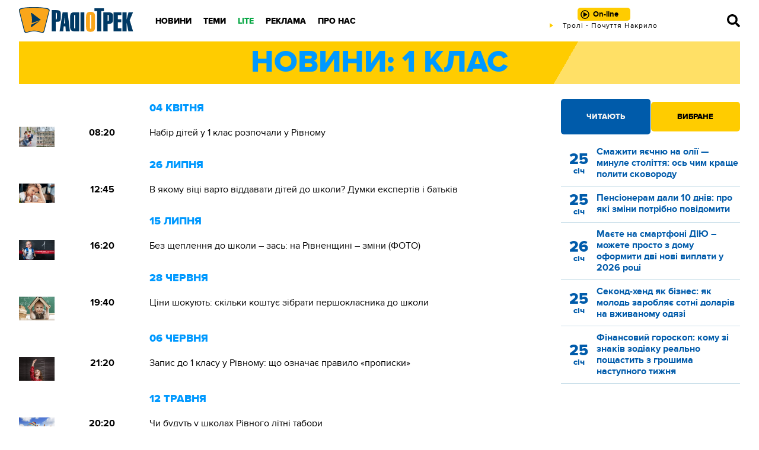

--- FILE ---
content_type: text/html; charset=UTF-8
request_url: https://radiotrek.rv.ua/tag/1-klas/
body_size: 12589
content:
<!DOCTYPE html>
<html lang="uk">
<head>
    <meta charset="UTF-8">
    <meta name="viewport" content="width=device-width, initial-scale=1.0">

    <title>1 клас — Радіо ТРЕК</title>
<meta name="description" content="Основні події категорії з позначкою 1 клас на сайті Радіо ТРЕК">
<link rel="canonical" href="https://radiotrek.rv.ua/tag/1-klas/" />
<meta name="generator" content="chaker's News Engine (chaker@ova.in.ua)" />
<meta property="fb:app_id" content="1466032180368983" />
<meta property="og:title" content="1 клас" />
<meta property="og:type" content="website" />
<meta property="og:url" content="https://radiotrek.rv.ua/tag/1-klas/" />
<meta property="og:image" content="https://radiotrek.rv.ua/tpl/images/fb-logo.jpg" />
<meta property="og:description" content="Основні події категорії з позначкою 1 клас на сайті Радіо ТРЕК" />
<meta property="og:locale" content="uk_UA" />
<meta property="og:site_name" content="Радіо ТРЕК" />

    
    <link rel="apple-touch-icon" sizes="152x152" href="/tpl/images/icons/apple-touch-icon.png">
    <link rel="icon" type="image/png" sizes="32x32" href="/tpl/images/icons/favicon-32x32.png">
    <link rel="icon" type="image/png" sizes="16x16" href="/tpl/images/icons/favicon-16x16.png">
    <link rel="manifest" href="/tpl/images/icons/site.webmanifest">
    <link rel="mask-icon" href="/tpl/images/icons/safari-pinned-tab.svg" color="#5bbad5">
    <link rel="shortcut icon" href="/tpl/images/icons/favicon.ico">
    <meta name="msapplication-TileColor" content="#da532c">
    <meta name="msapplication-config" content="/tpl/images/icons/browserconfig.xml">
    <meta name="theme-color" content="#ffffff">

    
        <script>
            document.addEventListener('DOMContentLoaded', () => {
                setTimeout(initGTM, 3500);
            });
            document.addEventListener('scroll', initGTMOnEvent);
            document.addEventListener('mousemove', initGTMOnEvent);
            document.addEventListener('touchstart', initGTMOnEvent);
            function initGTMOnEvent(event) {
                initGTM();
                event.currentTarget.removeEventListener(event.type, initGTMOnEvent); // remove the event listener that got triggered
            }
            function gtag(){dataLayer.push(arguments);}
            function initGTM() {
                if (window.gtmDidInit) {
                    return false;
                }
                window.gtmDidInit = true; // flag to ensure script does not get added to DOM more than once.
                const script = document.createElement('script');
                script.type = 'text/javascript';
                script.async = true;
                script.onload = () => {
                    gtag('js', new Date());
                    gtag('config', 'G-4Y58QW4WWR');
                }; // this part ensures PageViews is always tracked
                script.src = 'https://www.googletagmanager.com/gtag/js?id=G-4Y58QW4WWR';
                document.head.appendChild(script);
            }
        </script>

        <link rel="dns-prefetch" href="https://googleads.g.doubleclick.net" />
    

    
    
    <link rel="preload" as="font" href="/tpl/fonts/radiotrek-reg-webfont.woff2" crossorigin="anonymous" />
    <link rel="preload" as="font" href="/tpl/fonts/radiotrek-bold-webfont.woff2" crossorigin="anonymous" />
    <link rel="preload" as="font" href="/tpl/fonts/radiotrek-xbold-webfont.woff2" crossorigin="anonymous" />

    <link rel="preload" as="script" href="/tpl/js/script.min.js?v1658829480" />

            <link rel="stylesheet" href="/tpl/css/styles.min.css?v1658829480">
    </head>
<body>

<header id="header">

    <div class="wrapper">

        <a href="/" id="logo" title="Радіо ТРЕК"></a>

        <nav id="nav">

            <!-- only mobile -->
            <div class="social">
                <a href="https://radiotrek.rv.ua/rss/export.xml" title="RSS стрічка"><svg viewBox="0 0 448 512"><path d="M128.081 415.959c0 35.369-28.672 64.041-64.041 64.041S0 451.328 0 415.959s28.672-64.041 64.041-64.041 64.04 28.673 64.04 64.041zm175.66 47.25c-8.354-154.6-132.185-278.587-286.95-286.95C7.656 175.765 0 183.105 0 192.253v48.069c0 8.415 6.49 15.472 14.887 16.018 111.832 7.284 201.473 96.702 208.772 208.772.547 8.397 7.604 14.887 16.018 14.887h48.069c9.149.001 16.489-7.655 15.995-16.79zm144.249.288C439.596 229.677 251.465 40.445 16.503 32.01 7.473 31.686 0 38.981 0 48.016v48.068c0 8.625 6.835 15.645 15.453 15.999 191.179 7.839 344.627 161.316 352.465 352.465.353 8.618 7.373 15.453 15.999 15.453h48.068c9.034-.001 16.329-7.474 16.005-16.504z"/></svg></a>
                <a href="https://www.facebook.com/radiotrek" rel="noopener" title="Ми в Facebook"><svg viewBox="0 0 448 512"><path d="M400 32H48A48 48 0 0 0 0 80v352a48 48 0 0 0 48 48h137.25V327.69h-63V256h63v-54.64c0-62.15 37-96.48 93.67-96.48 27.14 0 55.52 4.84 55.52 4.84v61h-31.27c-30.81 0-40.42 19.12-40.42 38.73V256h68.78l-11 71.69h-57.78V480H400a48 48 0 0 0 48-48V80a48 48 0 0 0-48-48z"/></svg></a>
                <!-- <a href=""><svg viewBox="0 0 448 512"><path d="M224.1 141c-63.6 0-114.9 51.3-114.9 114.9s51.3 114.9 114.9 114.9S339 319.5 339 255.9 287.7 141 224.1 141zm0 189.6c-41.1 0-74.7-33.5-74.7-74.7s33.5-74.7 74.7-74.7 74.7 33.5 74.7 74.7-33.6 74.7-74.7 74.7zm146.4-194.3c0 14.9-12 26.8-26.8 26.8-14.9 0-26.8-12-26.8-26.8s12-26.8 26.8-26.8 26.8 12 26.8 26.8zm76.1 27.2c-1.7-35.9-9.9-67.7-36.2-93.9-26.2-26.2-58-34.4-93.9-36.2-37-2.1-147.9-2.1-184.9 0-35.8 1.7-67.6 9.9-93.9 36.1s-34.4 58-36.2 93.9c-2.1 37-2.1 147.9 0 184.9 1.7 35.9 9.9 67.7 36.2 93.9s58 34.4 93.9 36.2c37 2.1 147.9 2.1 184.9 0 35.9-1.7 67.7-9.9 93.9-36.2 26.2-26.2 34.4-58 36.2-93.9 2.1-37 2.1-147.8 0-184.8zM398.8 388c-7.8 19.6-22.9 34.7-42.6 42.6-29.5 11.7-99.5 9-132.1 9s-102.7 2.6-132.1-9c-19.6-7.8-34.7-22.9-42.6-42.6-11.7-29.5-9-99.5-9-132.1s-2.6-102.7 9-132.1c7.8-19.6 22.9-34.7 42.6-42.6 29.5-11.7 99.5-9 132.1-9s102.7-2.6 132.1 9c19.6 7.8 34.7 22.9 42.6 42.6 11.7 29.5 9 99.5 9 132.1s2.7 102.7-9 132.1z"/></svg></a> -->
                <a href="https://twitter.com/radiotrek" rel="noopener" title="Ми в Twitter"><svg viewBox="0 0 512 512"><path d="M459.37 151.716c.325 4.548.325 9.097.325 13.645 0 138.72-105.583 298.558-298.558 298.558-59.452 0-114.68-17.219-161.137-47.106 8.447.974 16.568 1.299 25.34 1.299 49.055 0 94.213-16.568 130.274-44.832-46.132-.975-84.792-31.188-98.112-72.772 6.498.974 12.995 1.624 19.818 1.624 9.421 0 18.843-1.3 27.614-3.573-48.081-9.747-84.143-51.98-84.143-102.985v-1.299c13.969 7.797 30.214 12.67 47.431 13.319-28.264-18.843-46.781-51.005-46.781-87.391 0-19.492 5.197-37.36 14.294-52.954 51.655 63.675 129.3 105.258 216.365 109.807-1.624-7.797-2.599-15.918-2.599-24.04 0-57.828 46.782-104.934 104.934-104.934 30.213 0 57.502 12.67 76.67 33.137 23.715-4.548 46.456-13.32 66.599-25.34-7.798 24.366-24.366 44.833-46.132 57.827 21.117-2.273 41.584-8.122 60.426-16.243-14.292 20.791-32.161 39.308-52.628 54.253z"/></svg></a>
                <!-- <a href=""><svg viewBox="0 0 448 512"><path d="M446.7 98.6l-67.6 318.8c-5.1 22.5-18.4 28.1-37.3 17.5l-103-75.9-49.7 47.8c-5.5 5.5-10.1 10.1-20.7 10.1l7.4-104.9 190.9-172.5c8.3-7.4-1.8-11.5-12.9-4.1L117.8 284 16.2 252.2c-22.1-6.9-22.5-22.1 4.6-32.7L418.2 66.4c18.4-6.9 34.5 4.1 28.5 32.2z"/></svg></a> -->
            </div>

            <ul>
            <li class="desktop-hide">
            <a href="/radio/playlist/">Плей-лист</a>
                                </li>
            <li>
            <a href="/news/">Новини</a>
                                        <div class="nav-wrap ">
                    <ul>
                                                    <li><a href="/region/rivne/">Рівне</a></li>
                                                    <li><a href="/region/ukraine/">Україна</a></li>
                                                    <li><a href="/region/world/">Світ</a></li>
                                                    <li><a href="/category/politics/">Політика</a></li>
                                                    <li><a href="/category/economics/">Гроші</a></li>
                                                    <li><a href="/category/society/">Суспільство</a></li>
                                                    <li><a href="/category/viyna/">ВІЙНА</a></li>
                                                    <li><a href="/category/kryminal/">НП</a></li>
                                                    <li><a href="/category/sport/">Спорт</a></li>
                                            </ul>
                </div>
                    </li>
            <li>
            <a href="#">Теми</a>
                                        <div class="nav-wrap column-one">
                    <ul>
                                                    <li><a href="/articles/">Статті</a></li>
                                                    <li><a href="/blogs/">Блоги</a></li>
                                            </ul>
                </div>
                    </li>
            <li class="green">
            <a href="/flag/lite/">LITE</a>
                                        <div class="nav-wrap ">
                    <ul>
                                                    <li><a href="/category/showbiz/">Шоу-biz</a></li>
                                                    <li><a href="/category/mnda-i-styl/">Мода і стиль</a></li>
                                                    <li><a href="/category/zdnrnvya/">Здоров'я</a></li>
                                                    <li><a href="/category/vnspndarstvn/">Дім і сад</a></li>
                                                    <li><a href="/category/kslinariya/">Кухня</a></li>
                                                    <li><a href="/category/tsikave/">Цікаве</a></li>
                                                    <li><a href="/category/korist/">Користь</a></li>
                                                    <li><a href="/category/tehno/">Техно</a></li>
                                                    <li><a href="/category/vidpochinok/">Відпочинок</a></li>
                                                    <li><a href="/category/avto/">Авто</a></li>
                                            </ul>
                </div>
                    </li>
            <li>
            <a href="/page/reklama/">Реклама</a>
                                </li>
            <li>
            <a href="/page/pro-nas/">Про нас</a>
                                        <div class="nav-wrap column-two">
                    <ul>
                                                    <li><a href="/radio/playlist/" class="">Плей-лист</a></li>
                                                    <li><a href="/radio/projects/">Проекти</a></li>
                                                    <li><a href="/radio/presenters/">Наші ведучі</a></li>
                                                    <li><a href="/editors/">Наша редакція</a></li>
                                                    <li><a href="/video/">Відео</a></li>
                                                    <li><a href="/page/kontakti/">Контакти</a></li>
                                            </ul>
                </div>
                    </li>
    </ul>

        </nav>

        <div id="radio">
            <a href="#" id="online" class="play" title="Слухати онлайн">
                <span>On-line</span>
            </a>

            <div id="live">
                <a href="/radio/playlist/" title="Зараз грає"></a>
            </div>
        </div>

        <nav id="nav--bar">
            <a href="/search.php" id="search" title="Пошук"></a>
            <span id="mobile-menu"></span>
        </nav>

    </div>

    <div id="mobile-live">
            <span></span>
    </div>

</header>

<div class="wrapper">
<!-- [BODY START] -->

<div class="title-header">
    Новини: 1 клас</div>

<div class="news">
    <section>

        <div class="ad" data-key="newslist_body1"></div>

                            <header><time datetime="2024-04-04 08:20">04 квітня</time></header>                        <article>
                <img src="/uploads/media/ca/ab/caab6de8abedc9abdbyz0be8f0726a2b_orig_thumb.jpg" alt="Набір дітей у 1 клас розпочали у Рівному" loading="lazy">
                <time datetime="2024-04-04 08:20">08:20</time>
                <h3><a href="/news/nabir-ditey-u-1-klas-rozpochali-u-rivnomu_324137.html">Набір дітей у 1 клас розпочали у Рівному</a></h3>
            </article>
                    <header><time datetime="2022-07-26 12:45">26 липня</time></header>                        <article>
                <img src="/uploads/media/12/0b/120bfbd105ecfd9e0bdfd6be1bb0ce19_orig_thumb.jpg" alt="В якому віці варто віддавати дітей до школи? Думки експертів і батьків" loading="lazy">
                <time datetime="2022-07-26 12:45">12:45</time>
                <h3><a href="/news/v-yakomu-vici-varto-viddavati-ditey-do-shkoli-dumki-ekspertiv-i-batkiv_292347.html">В якому віці варто віддавати дітей до школи? Думки експертів і батьків</a></h3>
            </article>
                    <header><time datetime="2022-07-15 16:20">15 липня</time></header>                        <article>
                <img src="/uploads/media/0a/ae/0aaeb3c1103985602ae3528cf3d6db4d_orig_thumb.jpg" alt="Без щеплення до школи – зась: на Рівненщині – зміни (ФОТО)" loading="lazy">
                <time datetime="2022-07-15 16:20">16:20</time>
                <h3><a href="/news/bez-shcheplennya-do-shkoli---zas-na-rivnenshchini---zmini-foto_291797.html">Без щеплення до школи – зась: на Рівненщині – зміни (ФОТО)</a></h3>
            </article>
                    <header><time datetime="2022-06-28 19:40">28 червня</time></header>                        <article>
                <img src="/uploads/media/dd/78/dd78b9836e935087e7d7fdef35f5d412_orig_thumb.jpg" alt="Ціни шокують: скільки коштує зібрати першокласника до школи" loading="lazy">
                <time datetime="2022-06-28 19:40">19:40</time>
                <h3><a href="/news/skilki-koshtuie-zibrati-pershoklasnika-do-shkoli_290848.html">Ціни шокують: скільки коштує зібрати першокласника до школи</a></h3>
            </article>
                    <header><time datetime="2022-06-06 21:20">06 червня</time></header>                        <article>
                <img src="/uploads/media/a6/c0/a6c0ae3bb1e6a1b854b437a9e4791a10_orig_thumb.jpg" alt="Запис до 1 класу у Рівному: що означає правило «прописки» " loading="lazy">
                <time datetime="2022-06-06 21:20">21:20</time>
                <h3><a href="/news/zapis-do-1-klasu-u-rivnomu-shcho-oznachaie-pravilo-propiski_289653.html">Запис до 1 класу у Рівному: що означає правило «прописки» </a></h3>
            </article>
                    <header><time datetime="2022-05-12 20:20">12 травня</time></header>                        <article>
                <img src="/uploads/media/53/af/53af1f808862dc41a0cac552c85d501f_orig_thumb.jpg" alt="Чи будуть у школах Рівного літні табори" loading="lazy">
                <time datetime="2022-05-12 20:20">20:20</time>
                <h3><a href="/news/chi-budut-u-shkolah-rivnogo-litni-tabori_288403.html">Чи будуть у школах Рівного літні табори</a></h3>
            </article>
                    <header><time datetime="2022-04-24 13:00">24 квітня</time></header>                        <article>
                <img src="/uploads/media/dd/78/dd78b9836e935087e7d7fdef35f5d412_orig_thumb.jpg" alt="Як в умовах війни зареєструвати дитину у 1 клас?" loading="lazy">
                <time datetime="2022-04-24 13:00">13:00</time>
                <h3><a href="/news/yak-v-umovah-viyni-zareiestruvati-ditinu-u-1-klas_287377.html">Як в умовах війни зареєструвати дитину у 1 клас?</a></h3>
            </article>
                    <header><time datetime="2022-04-14 08:20">14 квітня</time></header>                        <article>
                <img src="/uploads/media/d7/a4/d7a45ebb178c6fbb2a11e290e46ffcd2_orig_thumb.jpg" alt="У Рівному розпочалася реєстрація дітей до 1 класу" loading="lazy">
                <time datetime="2022-04-14 08:20">08:20</time>
                <h3><a href="/news/u-rivnomu-rozpochalasya-reiestraciya-ditey-do-1-klasu_286879.html">У Рівному розпочалася реєстрація дітей до 1 класу</a></h3>
            </article>
                    <header><time datetime="2021-04-29 17:57">29 квітня</time></header>                        <article>
                <img src="/uploads/media/8b/d0/8bd0db2994768865eaeabc61ebeceaaa_orig_thumb.jpg" alt="Як цього року дітей будуть зараховувати у перший клас " loading="lazy">
                <time datetime="2021-04-29 17:57">17:57</time>
                <h3><a href="/news/yak-cogo-roku-ditey-budut-zarahovuvati-u-pershiy-klas_269193.html">Як цього року дітей будуть зараховувати у перший клас </a></h3>
            </article>
                    <header><time datetime="2021-04-12 11:20">12 квітня</time></header>                        <article>
                <img src="/uploads/media/e9/91/e9919e35cd2f4694eee9c94d5d3bc4f1_orig_thumb.jpg" alt="«Ціна питання – $1 000»: у Рівному батьки майбутніх першокласників «штурмують» школи. Чи важлива прописка?" loading="lazy">
                <time datetime="2021-04-12 11:20">11:20</time>
                <h3><a href="/news/cina-pitannya---1-tisyacha-u-rivnomu-batki-maybutnih-pershoklasnikiv-shturmuyut-shkoli.-chi-vazhliva-propiska_268218.html">«Ціна питання – $1 000»: у Рівному батьки майбутніх першокласників «штурмують» школи. Чи важлива прописка?</a></h3>
            </article>
                    <header><time datetime="2020-08-20 11:00">20 серпня</time></header>                        <article>
                <img src="/uploads/media/84/ea/84ea39ee73374bc03b0a0804d1faf0cb_orig_thumb.jpg" alt="Більше першокласників піде цього року до шкіл Рівного (ФОТО)" loading="lazy">
                <time datetime="2020-08-20 11:00">11:00</time>
                <h3><a href="/news/bilshe_pershoklasnykiv_pide_tsogo_roku_do_shkil_rivnogo_255155.html">Більше першокласників піде цього року до шкіл Рівного (ФОТО)</a></h3>
            </article>
                    <header><time datetime="2020-08-05 11:57">05 серпня</time></header>                        <article>
                <img src="/uploads/media/71/1b/711b2128f0461fb8f53b17f5903bc089_orig_thumb.jpg" alt="«Перший раз у перший клас»: батькам Рівного нагадали про обов’язковий медичний профогляд" loading="lazy">
                <time datetime="2020-08-05 11:57">11:57</time>
                <h3><a href="/news/pershyy_raz_u_pershyy_klas_batkam_rivnogo_nagadaly_pro_obovyazkovyy_medychnyy_profoglyad_254422.html">«Перший раз у перший клас»: батькам Рівного нагадали про обов’язковий медичний профогляд</a></h3>
            </article>
                    <header><time datetime="2020-04-07 09:29">07 квітня</time></header>                        <article>
                <img src="/uploads/media/98/23/982385f8de3393a429edf9cb26b57e5c_orig_thumb.jpg" alt="Чи зараховують у карантин дітей у дитсадки і в 1 клас шкіл у Рівному" loading="lazy">
                <time datetime="2020-04-07 09:29">09:29</time>
                <h3><a href="/news/chy_pryymayut_u_karantyn_ditey_u_dytsadky_i_v_1_klas_shkil_u_rivnomu_247874.html">Чи зараховують у карантин дітей у дитсадки і в 1 клас шкіл у Рівному</a></h3>
            </article>
                    <header><time datetime="2019-08-30 16:21">30 серпня</time></header>                        <article>
                <img src="/uploads/media/e7/5d/e75d28209d1e724e3f6a4b2831f4fc8b_orig_thumb.jpg" alt="Освітяни Рівненщини порахували першокласників" loading="lazy">
                <time datetime="2019-08-30 16:21">16:21</time>
                <h3><a href="/news/osvityany_rivnenshchyny_porahuvaly_pershoklasnykiv_239742.html">Освітяни Рівненщини порахували першокласників</a></h3>
            </article>
                    <header><time datetime="2019-08-15 18:57">15 серпня</time></header>                        <article>
                <img src="/uploads/media/db/99/db9920b8f2ed1999613389d4ffb32e5c_orig_thumb.jpg" alt="Чи матимуть першокласники Рівненщини 1 вересня у школах все необхідне для навчання" loading="lazy">
                <time datetime="2019-08-15 18:57">18:57</time>
                <h3><a href="/news/skilky_milyoniv_gryven_z_derzhbyudzhetu_vytratyly_na_nush_u_shkolah_rivnenshchyny_239271.html">Чи матимуть першокласники Рівненщини 1 вересня у школах все необхідне для навчання</a></h3>
            </article>
                    <header><time datetime="2019-04-16 16:52">16 квітня</time></header>                        <article>
                <img src="/uploads/media/2a/0b/2a0b65c89d0fd62f0f07bafd2d18a398_orig_thumb.jpg" alt="У Міносвіти прорахувалися? Рівному бракує грошей на обладнання 1 класів" loading="lazy">
                <time datetime="2019-04-16 16:52">16:52</time>
                <h3><a href="/news/u_minosvity_prorahuvalysya_rivnomu_brakuie_groshey_na_obladnannya_dlya_pershoklasnykiv_235777.html">У Міносвіти прорахувалися? Рівному бракує грошей на обладнання 1 класів</a></h3>
            </article>
                    <header><time datetime="2019-01-18 21:10">18 січня</time></header>                        <article>
                <img src="/uploads/media/5a/13/5a13b99035494b33aef7a5c93084c0f2_orig_thumb.jpg" alt="Хто й куди у 1 клас: у Рівному - зміни в територіях обслуговування шкіл" loading="lazy">
                <time datetime="2019-01-18 21:10">21:10</time>
                <h3><a href="/news/u_rivnomu_zminy_v_terytoriyah_obslugovuvannya_shkil_233244.html">Хто й куди у 1 клас: у Рівному - зміни в територіях обслуговування шкіл</a></h3>
            </article>
                    <header><time datetime="2018-08-09 09:34">09 серпня</time></header>                        <article>
                <img src="/uploads/media/d7/26/d726f98d37aff2fe5d2dedee11a00335_orig_thumb.jpg" alt="Дві поради батькам першокласників Рівного від досвідченого психолога (ВІДЕО)" loading="lazy">
                <time datetime="2018-08-09 09:34">09:34</time>
                <h3><a href="/articles/dvi_porady_batkam_pershoklasnykiv__vid_golovnogo_psyhologa_rivnogo_video_228772.html">Дві поради батькам першокласників Рівного від досвідченого психолога (ВІДЕО)</a></h3>
            </article>
                    <header><time datetime="2018-05-10 14:17">10 травня</time></header>                        <article>
                <img src="/uploads/media/63/ff/63ff8420d9dcc8eb8a9166b5dc0c0dd5_orig_thumb.jpg" alt="Перші класи у школах поза Рівним завалять грошима? " loading="lazy">
                <time datetime="2018-05-10 14:17">14:17</time>
                <h3><a href="/news/pershi_klasy_poza_rivnym_zavalyat_groshyma_226199.html">Перші класи у школах поза Рівним завалять грошима? </a></h3>
            </article>
                    <header><time datetime="2018-04-26 20:43">26 квітня</time></header>                        <article>
                <img src="/uploads/media/d5/7a/d57a868b54bce7ca044060a31cc1eb7a_orig_thumb.jpg" alt="Чи мають право школи проводити конкурси для зарахування у 1 клас" loading="lazy">
                <time datetime="2018-04-26 20:43">20:43</time>
                <h3><a href="/news/chy_mozhut_shkoly_provodyty_konkursy_dlya_zarahuvannya_ditey_u_1_klas_225777.html">Чи мають право школи проводити конкурси для зарахування у 1 клас</a></h3>
            </article>
                    <header><time datetime="2018-04-23 20:24">23 квітня</time></header>                        <article>
                <img src="/uploads/media/6a/09/6a0901132e38ac444f83c9cd77a515eb_orig_thumb.jpg" alt="Чи будуть батьки першокласників на Рівненщині купувати підручники за свої кошти" loading="lazy">
                <time datetime="2018-04-23 20:24">20:24</time>
                <h3><a href="/news/chy_budut_batky_pershoklasnykiv_na_rivnenshchyni_kupuvaty_pidruchnyky_za_svoi_koshty_225662.html">Чи будуть батьки першокласників на Рівненщині купувати підручники за свої кошти</a></h3>
            </article>
                    <header><time datetime="2018-03-19 16:45">19 березня</time></header>                        <article>
                <img src="/uploads/media/18/4b/184be1d0807ec70d55f310d942f743e9_orig_thumb.jpg" alt="Чи будуть рівненські першокласники проходити конкурс у перший клас?" loading="lazy">
                <time datetime="2018-03-19 16:45">16:45</time>
                <h3><a href="/news/chy_budut_rivnenski_pershoklasnyky_prohodyty_konkurs_v_pershyy_klas_224634.html">Чи будуть рівненські першокласники проходити конкурс у перший клас?</a></h3>
            </article>
                    <header><time datetime="2018-02-06 16:20">06 лютого</time></header>                        <article>
                <img src="/uploads/media/9f/3e/9f3e589d0807c074c95964ca44b87209_orig_thumb.jpg" alt="Батьки Рівного незадоволені закріпленням територій за школами. В управлінні освіти дивуються" loading="lazy">
                <time datetime="2018-02-06 16:20">16:20</time>
                <h3><a href="/news/rivnyany_oburyuyutsya_223422.html">Батьки Рівного незадоволені закріпленням територій за школами. В управлінні освіти дивуються</a></h3>
            </article>
                    <header><time datetime="2018-02-02 17:20">02 лютого</time></header>                        <article>
                <img src="/uploads/media/d2/3c/d23c590f1c41b5fdd4ef6333bd737343_orig_thumb.jpg" alt="Куди вести першокласника: за школами Рівного закріпили територію обслуговування" loading="lazy">
                <time datetime="2018-02-02 17:20">17:20</time>
                <h3><a href="/news/za_shkolamy_rivnogo_zakripyly_terytoriyu_obslugovuvannya_223309.html">Куди вести першокласника: за школами Рівного закріпили територію обслуговування</a></h3>
            </article>
                                            <article>
                <img src="/uploads/media/8c/02/8c02f18b0f737ed2f5d9921ee263ceb1_orig_thumb.jpg" alt="Даремний ажіотаж: про чутки стосовно школи №12 у Рівному" loading="lazy">
                <time datetime="2018-02-02 09:40">09:40</time>
                <h3><a href="/news/u_rivnomu_panika_vsi_hochut_u_12_shkolu_223280.html">Даремний ажіотаж: про чутки стосовно школи №12 у Рівному</a></h3>
            </article>
                    <header><time datetime="2018-01-09 15:08">09 січня</time></header>                        <article>
                <img src="/uploads/media/5f/1f/5f1f5f1d800a99bde1e677d254840cbc_orig_thumb.jpg" alt="У перший клас цього року прийматимуть по-новому: як і коли це буде у Рівному" loading="lazy">
                <time datetime="2018-01-09 15:08">15:08</time>
                <h3><a href="/news/u_pershyy_klas_tsogo_roku_pryymatymut_ponovomu_yak_i_koly_tse_bude_u_rivnomu_222546.html">У перший клас цього року прийматимуть по-новому: як і коли це буде у Рівному</a></h3>
            </article>
        
        <div class="ad" data-key="newslist_body2"></div>

        <ol class="pagination">
    </ol>
        <div class="ad" data-key="newslist_body3"></div>

    </section>

    <aside>

        <div class="ad" data-key="newslist_sidebar1"></div>

        <div class="post-tabs">
            <div class="post-tabs-buttons">
                <span class="active">Читають</span>
                <span>Вибране</span>
            </div>
            <div class="post-tabs-content">
                <ul class="active">
                                            <li>
            <a href="/news/smazhiti-yaiechnyu-na-oliyi----minule-stolittya-os-chim-krashche-politi-skovorodu_358173.html">
                <time datetime="2026-01-25 21:00">25 <span>січ</span></time>
                <p>Смажити яєчню на олії — минуле століття: ось чим краще полити сковороду</p>
            </a>
        </li>
                    <li>
            <a href="/news/pensioneram-dali-10-dniv-pro-yaki-zmini-potribno-povidomiti_358200.html">
                <time datetime="2026-01-25 11:00">25 <span>січ</span></time>
                <p>Пенсіонерам дали 10 днів: про які зміни потрібно повідомити</p>
            </a>
        </li>
                    <li>
            <a href="/news/maiete-na-smartfoni-diyu---mozhete-prosto-z-domu-oformiti-dvi-novi-viplati-u-2026-roci_358359.html">
                <time datetime="2026-01-26 16:15">26 <span>січ</span></time>
                <p>Маєте на смартфоні ДІЮ – можете просто з дому оформити дві нові виплати у 2026 році</p>
            </a>
        </li>
                    <li>
            <a href="/news/sekond-hend-yak-biznes-yak-molod-zaroblyaie-sotni-dolariv-na-vzhivanomu-odyazi_358331.html">
                <time datetime="2026-01-25 18:30">25 <span>січ</span></time>
                <p>Секонд-хенд як бізнес: як молодь заробляє сотні доларів на вживаному одязі</p>
            </a>
        </li>
                    <li>
            <a href="/news/finansoviy-goroskop-komu-zi-znakiv-zodiaku-realno-poshchastit-z-groshima-nastupnogo-tizhnya_358329.html">
                <time datetime="2026-01-25 16:00">25 <span>січ</span></time>
                <p>Фінансовий гороскоп: кому зі знаків зодіаку реально пощастить з грошима наступного тижня</p>
            </a>
        </li>
            
                </ul>
                <ul>
                                            <li>
            <a href="/news/chastina-ukrayinciv-zobov-yazana-vzhe-v-zhovtni-povernuti-groshi-u-byudzhet-abo-shcho-take-subsidiyi-navpaki_352222.html">
                <time datetime="2025-10-07 09:30">07 <span>жов</span></time>
                <p>Частина українців зобов'язана вже в жовтні повернути гроші у бюджет, або що таке «субсидії навпаки»</p>
            </a>
        </li>
                    <li>
            <a href="/news/uzhe-v-travni-chervni-nayblizhchim-chasom-v-ukrayini-mozhut-zminitisya-cini_344781.html">
                <time datetime="2025-05-15 12:40">15 <span>тра</span></time>
                <p>«Уже в травні-червні»:  Найближчим часом в Україні можуть змінитися ціни</p>
            </a>
        </li>
                    <li>
            <a href="/news/seriya-vibuhiv-prolunala-u-rivnomu-nevidomi-zapustili-salyut-video_334502.html">
                <time datetime="2024-10-27 20:20">27 <span>жов</span></time>
                <p>Серія вибухів пролунала у Рівному: невідомі запустили салют (ВІДЕО)</p>
            </a>
        </li>
                    <li>
            <a href="/blog/viyskovi-ta-naselennya---usuperech-centru---ne-gotovi-zdavati-donechchinu-i-zvodyat-ukriplennya---bezugla-zaklikala-prezidenta-vryatuvati-zsu_332657.html">
                <time datetime="2024-09-23 12:15">23 <span>вер</span></time>
                <p>Війська – не готові здавати Донеччину і самі зводять укріплення, - Безугла закликала Президента врятувати ЗСУ</p>
            </a>
        </li>
                    <li>
            <a href="/news/kozirni-aromati-oseni-5-not-yaki-povinni-buti-u-parfumah_332406.html">
                <time datetime="2024-09-17 23:00">17 <span>вер</span></time>
                <p>Козирні аромати осені: 5 нот, які повинні бути у парфумах </p>
            </a>
        </li>
    
                </ul>
            </div>
        </div>

        <div class="ad" data-key="newslist_sidebar2"></div>

    </aside>

</div>

<!-- [BODY END] -->
<div class="ad" data-key="global_footer"></div>
</div>

<footer id="footer">
    <div class="wrapper">
        <div>
            <div class="title">Радіо трек</div>
            <p>&copy; 2005-2022</p>
            <p>За повного чи часткового використання текстів та зображень чи за будь-якого іншого поширення інформації «Радіо ТРЕК» гіперпосилання на сайт radiotrek.rv.ua є обов'язковим.</p>
        </div>
        <div>
            <div class="title">Агенція новин</div>
            <div class="footer-2-column">
                <ul>
    <li><a href="/flag/video/">Відео</a></li><li><a href="/news/">Новини</a></li><li><a href="/articles/">Статті</a></li></ul>
                <ul>
    <li><a href="/category/society/">Cуспільство</a></li><li><a href="/category/politics/">Політика</a></li><li><a href="/category/sport/">Спорт</a></li><li><a href="/category/showbiz/">Шоу-biz</a></li><li><a href="/category/economics/">Економіка</a></li></ul>
            </div>
        </div>
        <div>
            <div class="title">Радіо</div>
            <ul>
    <li><a href="/radio/projects/">Проекти</a></li><li><a href="/radio/presenters/">Ведучі</a></li><li><a href="/radio/playlist/">Раніше звучали</a></li></ul>
        </div>
        <div>
            <div class="social">
                <a href="https://radiotrek.rv.ua/rss/export.xml" title="RSS стрічка"><svg viewBox="0 0 448 512"><path d="M128.081 415.959c0 35.369-28.672 64.041-64.041 64.041S0 451.328 0 415.959s28.672-64.041 64.041-64.041 64.04 28.673 64.04 64.041zm175.66 47.25c-8.354-154.6-132.185-278.587-286.95-286.95C7.656 175.765 0 183.105 0 192.253v48.069c0 8.415 6.49 15.472 14.887 16.018 111.832 7.284 201.473 96.702 208.772 208.772.547 8.397 7.604 14.887 16.018 14.887h48.069c9.149.001 16.489-7.655 15.995-16.79zm144.249.288C439.596 229.677 251.465 40.445 16.503 32.01 7.473 31.686 0 38.981 0 48.016v48.068c0 8.625 6.835 15.645 15.453 15.999 191.179 7.839 344.627 161.316 352.465 352.465.353 8.618 7.373 15.453 15.999 15.453h48.068c9.034-.001 16.329-7.474 16.005-16.504z"/></svg></a>
                <a href="https://www.facebook.com/radiotrek" rel="noopener" title="Ми в Facebook"><svg viewBox="0 0 448 512"><path d="M400 32H48A48 48 0 0 0 0 80v352a48 48 0 0 0 48 48h137.25V327.69h-63V256h63v-54.64c0-62.15 37-96.48 93.67-96.48 27.14 0 55.52 4.84 55.52 4.84v61h-31.27c-30.81 0-40.42 19.12-40.42 38.73V256h68.78l-11 71.69h-57.78V480H400a48 48 0 0 0 48-48V80a48 48 0 0 0-48-48z"/></svg></a>
                <!-- <a href=""><svg viewBox="0 0 448 512"><path d="M224.1 141c-63.6 0-114.9 51.3-114.9 114.9s51.3 114.9 114.9 114.9S339 319.5 339 255.9 287.7 141 224.1 141zm0 189.6c-41.1 0-74.7-33.5-74.7-74.7s33.5-74.7 74.7-74.7 74.7 33.5 74.7 74.7-33.6 74.7-74.7 74.7zm146.4-194.3c0 14.9-12 26.8-26.8 26.8-14.9 0-26.8-12-26.8-26.8s12-26.8 26.8-26.8 26.8 12 26.8 26.8zm76.1 27.2c-1.7-35.9-9.9-67.7-36.2-93.9-26.2-26.2-58-34.4-93.9-36.2-37-2.1-147.9-2.1-184.9 0-35.8 1.7-67.6 9.9-93.9 36.1s-34.4 58-36.2 93.9c-2.1 37-2.1 147.9 0 184.9 1.7 35.9 9.9 67.7 36.2 93.9s58 34.4 93.9 36.2c37 2.1 147.9 2.1 184.9 0 35.9-1.7 67.7-9.9 93.9-36.2 26.2-26.2 34.4-58 36.2-93.9 2.1-37 2.1-147.8 0-184.8zM398.8 388c-7.8 19.6-22.9 34.7-42.6 42.6-29.5 11.7-99.5 9-132.1 9s-102.7 2.6-132.1-9c-19.6-7.8-34.7-22.9-42.6-42.6-11.7-29.5-9-99.5-9-132.1s-2.6-102.7 9-132.1c7.8-19.6 22.9-34.7 42.6-42.6 29.5-11.7 99.5-9 132.1-9s102.7-2.6 132.1 9c19.6 7.8 34.7 22.9 42.6 42.6 11.7 29.5 9 99.5 9 132.1s2.7 102.7-9 132.1z"/></svg></a> -->
                <a href="https://twitter.com/radiotrek" rel="noopener" title="Ми в Twitter"><svg viewBox="0 0 512 512"><path d="M459.37 151.716c.325 4.548.325 9.097.325 13.645 0 138.72-105.583 298.558-298.558 298.558-59.452 0-114.68-17.219-161.137-47.106 8.447.974 16.568 1.299 25.34 1.299 49.055 0 94.213-16.568 130.274-44.832-46.132-.975-84.792-31.188-98.112-72.772 6.498.974 12.995 1.624 19.818 1.624 9.421 0 18.843-1.3 27.614-3.573-48.081-9.747-84.143-51.98-84.143-102.985v-1.299c13.969 7.797 30.214 12.67 47.431 13.319-28.264-18.843-46.781-51.005-46.781-87.391 0-19.492 5.197-37.36 14.294-52.954 51.655 63.675 129.3 105.258 216.365 109.807-1.624-7.797-2.599-15.918-2.599-24.04 0-57.828 46.782-104.934 104.934-104.934 30.213 0 57.502 12.67 76.67 33.137 23.715-4.548 46.456-13.32 66.599-25.34-7.798 24.366-24.366 44.833-46.132 57.827 21.117-2.273 41.584-8.122 60.426-16.243-14.292 20.791-32.161 39.308-52.628 54.253z"/></svg></a>
                <!-- <a href=""><svg viewBox="0 0 448 512"><path d="M446.7 98.6l-67.6 318.8c-5.1 22.5-18.4 28.1-37.3 17.5l-103-75.9-49.7 47.8c-5.5 5.5-10.1 10.1-20.7 10.1l7.4-104.9 190.9-172.5c8.3-7.4-1.8-11.5-12.9-4.1L117.8 284 16.2 252.2c-22.1-6.9-22.5-22.1 4.6-32.7L418.2 66.4c18.4-6.9 34.5 4.1 28.5 32.2z"/></svg></a> -->
            </div>
            <ul>
    <li><a href="/archive/">Архів новин</a></li><li><a href="/notices/">Оголошення</a></li><li><a href="/page/kontakti/">Контакти</a></li><li><a href="/page/pro-nas/">Про нас</a></li><li><a href="/page/reklama/">Реклама</a></li></ul>
        </div>
    </div>

    <div id="copyright">
        <!---
        <a href="https://www.bigmir.net/" target="_blank" rel="noopener"><img src="//c.bigmir.net/?v16942259&s16942259&t34" width="160" height="19" alt="bigmir)net TOP 100" title="bigmir)net TOP 100" /></a>
	--->
        <a href="https://depositphotos.com/ua/">
            <svg width="197" height="32" viewBox="0 0 197 32"><path fill-rule="evenodd" clip-rule="evenodd" d="M24.872 0h-7.96v8h7.96V0zm-8 20c0 2.246-1.802 4-3.941 4-2.14 0-3.94-1.754-3.94-4s1.8-4 3.94-4c2.14 0 3.94 1.754 3.94 4zm8 0c0 6.627-5.346 12-11.941 12C6.336 32 .991 26.627.991 20S6.335 8 12.93 8s11.94 5.373 11.94 12zm80.764-12.186h-3.662v3.717h3.662V7.814zm-62.916 6.22a5.67 5.67 0 00-3.479-1.178c-3.735 0-6.408 2.908-6.408 6.882 0 4.012 2.856 6.956 6.701 6.956 3.918 0 6.885-2.687 6.885-7.434V8.55H42.72v5.484zm-3.04 8.943c-1.757 0-3.039-1.362-3.039-3.239 0-1.877 1.282-3.238 3.04-3.238 1.757 0 3.039 1.361 3.039 3.238s-1.282 3.239-3.04 3.239zm14.577-10.194c-3.992 0-6.885 2.944-6.885 6.955 0 4.122 2.82 6.956 6.885 6.956 3.04 0 5.493-1.73 6.189-4.122h-3.992c-.403.478-1.099.736-2.234.736-1.501 0-2.637-.883-3.04-2.245h9.559c.11-.662.146-.957.146-1.325.037-4.048-2.71-6.955-6.628-6.955zm-.183 3.385c1.648 0 2.783 1.068 2.783 2.282h-5.75c.367-1.509 1.502-2.282 2.967-2.282zm7.837 4.049c0-4.748 2.966-7.434 6.884-7.434 3.882 0 6.738 2.944 6.702 6.955 0 3.975-2.674 6.882-6.409 6.882a5.67 5.67 0 01-3.479-1.178v5.484h-3.698v-10.71zm3.698-.479c0 1.877 1.282 3.239 3.04 3.239 1.757 0 3.04-1.362 3.04-3.239 0-1.877-1.282-3.238-3.04-3.238s-3.04 1.361-3.04 3.238zm10.804 0c0-3.938 3.002-6.955 6.92-6.955 3.92 0 6.922 3.017 6.922 6.955s-3.003 6.956-6.921 6.956c-3.919 0-6.921-3.018-6.921-6.956zm3.845 0c0 1.877 1.281 3.239 3.076 3.239 1.758 0 3.076-1.362 3.076-3.239 0-1.877-1.282-3.238-3.076-3.238-1.758 0-3.076 1.361-3.076 3.238zm16.396-1.418l.12.056c1.757.81 3.955 1.877 3.955 4.306 0 2.65-2.564 4.012-4.944 4.012-3.076 0-4.907-1.914-4.907-4.895h3.552c0 .883.44 1.62 1.318 1.62.586 0 1.172-.221 1.172-.884 0-.633-.736-.964-1.728-1.41l-.14-.062-.045-.02c-1.678-.733-3.8-1.66-3.8-4.249 0-2.687 2.198-4.011 4.578-4.011 2.966 0 4.761 1.84 4.761 4.82H96.92c0-.772-.293-1.508-1.208-1.508-.476 0-.952.257-.952.736 0 .602.85 1 1.894 1.49zm61.021-8.003h3.662v2.723h3.003v3.717h-3.003v5.226c0 .479.256.736.732.736h2.271v3.717h-2.71c-2.527 0-3.955-1.435-3.955-3.974V10.317zm-21.204 2.466a4.093 4.093 0 00-2.71.993V8.587h-3.698v17.886h3.698v-8.28c0-1.141.476-1.877 1.465-1.877.879 0 1.318.441 1.575 1.472l2.014 8.648h4.138l-2.161-9.348c-.732-3.165-2.087-4.305-4.321-4.305zm-34.497.257h3.662v13.396h-3.662V13.04zm69.69-.257c-3.918 0-6.921 3.017-6.921 6.955s3.003 6.956 6.921 6.956c3.919 0 6.921-3.018 6.921-6.956 0-3.938-3.002-6.955-6.921-6.955zm0 10.194c-1.794 0-3.076-1.362-3.076-3.239 0-1.877 1.318-3.238 3.076-3.238 1.795 0 3.076 1.361 3.076 3.238s-1.281 3.239-3.076 3.239zm13.32-4.657l.12.056c1.758.81 3.918 1.877 3.955 4.306 0 2.65-2.563 4.012-4.944 4.012-3.076 0-4.907-1.914-4.907-4.895h3.552c0 .883.44 1.62 1.319 1.62.586 0 1.172-.221 1.172-.884 0-.633-.736-.964-1.729-1.41l-.139-.062-.046-.02c-1.677-.733-3.799-1.66-3.799-4.249 0-2.687 2.197-4.011 4.577-4.011 2.967 0 4.761 1.84 4.761 4.82h-3.625c0-.772-.293-1.508-1.209-1.508-.476 0-.952.257-.952.736 0 .602.85 1 1.894 1.49zm-35.329-5.537c-3.919 0-6.922 3.017-6.922 6.955s3.003 6.956 6.922 6.956c3.918 0 6.921-3.018 6.921-6.956 0-3.938-3.003-6.955-6.921-6.955zm0 10.194c-1.795 0-3.076-1.362-3.076-3.239 0-1.877 1.318-3.238 3.076-3.238 1.794 0 3.076 1.361 3.076 3.238s-1.282 3.239-3.076 3.239zm-34.314-2.76c0-4.748 2.966-7.434 6.885-7.434 3.881 0 6.701 2.944 6.701 6.955 0 3.975-2.673 6.882-6.408 6.882a5.669 5.669 0 01-3.479-1.178v5.484h-3.699v-10.71zm3.699-.479c0 1.877 1.281 3.239 3.039 3.239 1.758 0 3.04-1.362 3.04-3.239 0-1.877-1.282-3.238-3.04-3.238s-3.039 1.361-3.039 3.238zm-11.499-9.421h3.662v2.723h3.003v3.717h-3.003v5.226c0 .479.256.736.732.736h2.271v3.717h-2.71c-2.527 0-3.955-1.435-3.955-3.974V10.317z" fill="#fff"></path></svg>
        </a>

        <a href="//ova.in.ua">
            <span>Powered by:</span>
            <svg width="170" viewBox="0 0 300 47"><path fill="#fff" d="M73.9,7.5v0.9C72.7,8.7,71.7,9,71,9.6c-0.9,0.8-1.8,2-2.5,3.7L56.1,41.9h-1l-13.4-29c-0.7-1.5-1.2-2.4-1.5-2.7 c-0.4-0.5-1-0.9-1.6-1.2C38,8.7,37.1,8.5,36,8.5V7.5h14.6v0.9c-1.7,0.1-2.7,0.4-3.2,0.8c-0.5,0.4-0.7,0.9-0.7,1.5 c0,0.8,0.4,2.1,1.2,3.9L57,34.3l8.5-19.5c0.8-1.9,1.2-3.2,1.2-4c0-0.5-0.3-0.9-0.8-1.4c-0.5-0.4-1.4-0.7-2.6-0.9 c-0.1,0-0.2,0-0.4-0.1V7.5H73.9z"/><path fill="#fff" d="M86,29.9H72.1l-2.4,5.3c-0.6,1.3-0.9,2.3-0.9,2.9c0,0.5,0.3,1,0.8,1.4c0.5,0.4,1.6,0.6,3.4,0.8v0.9H61.6v-0.9 c1.5-0.2,2.5-0.6,2.9-1c0.9-0.8,1.9-2.4,3-4.8L80.1,6.8h0.9l12.5,28c1,2.2,1.9,3.7,2.7,4.4c0.8,0.7,2,1,3.4,1.1v0.9H85.5v-0.9 c1.4-0.1,2.4-0.3,2.9-0.7c0.5-0.4,0.8-0.8,0.8-1.4c0-0.7-0.4-1.9-1.1-3.4L86,29.9z M85.2,28.1l-6.1-13.6l-6.2,13.6H85.2z"/><path fill="#fff" d="M34.7,11.7c-1.6-1.6-3.4-2.8-5.4-3.6c0,0.9,0.2,3.1,0.8,3.8c2.4,2.8,3.6,7.1,3.6,12.9c0,5.3-1.1,9.2-3.3,11.7 c-2.2,2.5-5,3.7-8.3,3.7c-3.2,0-5.7-1.1-7.6-3.4c-2.5-3-3.8-7.2-3.8-12.7c0-4.6,0.9-8.2,2.7-10.9c0,0-0.1-0.1-0.1-0.1 c-0.2-0.2-0.4-0.5-0.5-0.8c0,0,0,0,0,0c-0.1-0.1-0.2-0.2-0.4-0.4c-0.1-0.1-0.2-0.2-0.4-0.2c-0.2-0.1-0.4-0.1-0.6-0.2 c-0.3-0.1-0.6-0.3-0.9-0.4c0,0,0,0-0.1,0.1c-3.9,3.4-5.8,7.7-5.8,13.1c0,5.2,1.7,9.5,5,12.8c3.4,3.3,7.5,4.9,12.4,4.9 c4.9,0,9-1.7,12.5-5.1c3.4-3.4,5.1-7.6,5.1-12.7C39.8,19.2,38.1,15.1,34.7,11.7z"/><g><path fill="#fff" d="M128.6,7.1v11.5h-1c-0.3-2.2-0.9-4-1.7-5.3c-0.8-1.3-2-2.4-3.5-3.1c-1.5-0.8-3.1-1.2-4.7-1.2 c-1.9,0-3.4,0.5-4.6,1.6c-1.2,1-1.8,2.2-1.8,3.6c0,1,0.4,1.9,1.1,2.8c1.1,1.2,3.7,2.9,7.9,4.9c3.4,1.7,5.7,3,6.9,3.8 c1.2,0.9,2.2,1.9,2.9,3.2c0.7,1.2,1,2.5,1,3.8c0,2.5-1.1,4.7-3.2,6.5c-2.1,1.8-4.9,2.7-8.2,2.7c-1,0-2-0.1-3-0.2 c-0.6-0.1-1.7-0.4-3.4-0.9c-1.7-0.5-2.8-0.8-3.3-0.8c-0.4,0-0.8,0.1-1.1,0.4s-0.4,0.8-0.6,1.5h-1V30.5h1c0.5,2.4,1.1,4.2,1.9,5.4 c0.8,1.2,2,2.2,3.6,3c1.6,0.8,3.4,1.2,5.3,1.2c2.2,0,4-0.5,5.3-1.6c1.3-1.1,1.9-2.4,1.9-3.8c0-0.8-0.2-1.6-0.7-2.5 c-0.5-0.8-1.3-1.6-2.3-2.3c-0.7-0.5-2.6-1.5-5.7-3.1s-5.3-2.9-6.6-3.8c-1.3-1-2.3-2-3-3.1c-0.7-1.1-1-2.4-1-3.8c0-2.4,1-4.5,3-6.2 c2-1.7,4.5-2.6,7.6-2.6c1.9,0,4,0.4,6.1,1.3c1,0.4,1.7,0.6,2.1,0.6c0.5,0,0.8-0.1,1.1-0.4c0.3-0.3,0.5-0.8,0.7-1.5H128.6z"/><path fill="#fff" d="M164.5,7.8l0.4,7.8h-1c-0.2-1.4-0.5-2.4-0.8-2.9c-0.6-0.9-1.3-1.6-2.2-2.1c-0.9-0.5-2.1-0.7-3.6-0.7h-5.1 v25.5c0,2,0.2,3.3,0.7,3.8c0.7,0.7,1.7,1,3.1,1h1.3v0.9h-15.3v-0.9h1.3c1.5,0,2.6-0.4,3.3-1.3c0.4-0.5,0.6-1.7,0.6-3.6V9.9h-4.3 c-1.7,0-2.9,0.1-3.6,0.3c-0.9,0.3-1.7,0.9-2.4,1.8s-1,2.1-1.2,3.6h-1l0.4-7.8H164.5z"/><path fill="#fff" d="M191.2,8.7V7.8H204v0.9h-1.4c-1.4,0-2.5,0.5-3.3,1.6c-0.4,0.5-0.6,1.7-0.6,3.5v13.5c0,3.3-0.4,5.9-1.1,7.8 c-0.7,1.8-2.1,3.4-4.2,4.7c-2.1,1.3-5,2-8.6,2c-3.9,0-6.9-0.6-9-1.9c-2-1.3-3.5-3-4.3-5.1c-0.6-1.5-0.9-4.2-0.9-8.2v-13 c0-2-0.3-3.4-0.9-4c-0.6-0.6-1.6-1-3-1h-1.4V7.8H181v0.9h-1.4c-1.5,0-2.6,0.4-3.2,1.3c-0.4,0.6-0.7,1.8-0.7,3.7v14.5 c0,1.3,0.1,2.8,0.4,4.4s0.7,3,1.4,3.9s1.7,1.7,2.9,2.3c1.3,0.6,2.8,0.9,4.7,0.9c2.4,0,4.5-0.5,6.3-1.4s3.1-2.2,3.8-3.6 c0.7-1.5,1-4,1-7.5V13.7c0-2.1-0.2-3.4-0.7-3.9c-0.7-0.7-1.7-1.1-3.1-1.1H191.2z"/><path fill="#fff" d="M204.4,41.2v-0.9h1.4c1.5,0,2.6-0.5,3.3-1.4c0.4-0.5,0.6-1.8,0.6-3.6V13.7c0-2.1-0.3-3.4-0.7-3.9 c-0.7-0.7-1.7-1.1-3.1-1.1h-1.4V7.8h14.7c5.4,0,9.5,0.6,12.3,1.7s5.1,3,6.8,5.7c1.7,2.6,2.6,5.7,2.6,9.1c0,4.6-1.5,8.5-4.6,11.6 c-3.4,3.5-8.7,5.2-15.7,5.2H204.4z M214.7,38.8c2.3,0.5,4.2,0.7,5.7,0.7c4.1,0,7.6-1.3,10.3-4c2.7-2.7,4.1-6.3,4.1-10.9 c0-4.6-1.4-8.2-4.1-10.9c-2.7-2.7-6.2-4-10.5-4c-1.6,0-3.4,0.2-5.5,0.7V38.8z"/><path fill="#fff" d="M258.7,40.3v0.9h-15.5v-0.9h1.3c1.5,0,2.6-0.4,3.3-1.2c0.4-0.5,0.6-1.8,0.6-3.8V13.7c0-1.7-0.1-2.8-0.3-3.3 c-0.2-0.4-0.5-0.8-1.1-1.1c-0.8-0.4-1.6-0.6-2.5-0.6h-1.3V7.8h15.5v0.9h-1.3c-1.5,0-2.6,0.4-3.2,1.2c-0.4,0.5-0.7,1.8-0.7,3.8 v21.5c0,1.7,0.1,2.8,0.3,3.3c0.2,0.4,0.6,0.8,1.1,1.1c0.8,0.4,1.6,0.6,2.4,0.6H258.7z"/><path fill="#fff" d="M278.9,7.1c4.7,0,8.8,1.6,12.2,4.9c3.4,3.3,5.2,7.4,5.2,12.3c0,5.1-1.7,9.3-5.2,12.6c-3.5,3.3-7.7,5-12.6,5 c-5,0-9.2-1.6-12.6-4.9c-3.4-3.3-5.1-7.5-5.1-12.7c0-5.3,2-9.6,5.9-13C270.1,8.5,274.2,7.1,278.9,7.1z M278.4,8.9 c-3.2,0-5.8,1.1-7.8,3.3c-2.4,2.8-3.7,6.8-3.7,12.1c0,5.4,1.3,9.6,3.8,12.6c1.9,2.2,4.5,3.3,7.7,3.3c3.4,0,6.2-1.2,8.4-3.7 c2.2-2.4,3.3-6.3,3.3-11.5c0-5.7-1.2-10-3.7-12.8C284.6,10,281.9,8.9,278.4,8.9z"/></g><g><path fill="#fff" d="M29.3,27.1c0-0.2,0-0.4-0.1-0.6l0,0l0,0c-0.1-0.2-0.1-0.5-0.2-0.7c0.1-0.1,0.1-0.2,0.2-0.3 c0-0.2-0.1-0.3-0.2-0.5c0,0-0.1,0-0.1-0.1c0-0.1-0.9-3.2-1-4.8c0-0.3,0-0.6,0-0.9c0-0.5,0-1,0-1.3c-0.1-0.3-0.2-0.6-0.4-0.9 c-0.2-0.4-0.4-0.8-0.4-1.2c0-0.1-0.1-0.3-0.1-0.4c-0.1-0.2-0.1-0.4-0.1-0.6c0-0.2,0.1-0.4,0.1-0.5c0.1-0.2,0.1-0.3,0.1-0.5 c0.1-0.1,0.1-0.3,0.1-0.4l0-0.1l-0.1,0c0,0,0,0,0,0c-0.1-0.5-0.2-1-0.5-1.3c-0.2-0.2-0.7-0.8-0.8-0.9c0.1-0.1,0.2-0.3,0.3-0.4 c0.3-0.6,0.6-1.2,0.7-1.8l0,0c0.1-0.1,0.3-0.5,0.5-1.2c0.1-0.3,0.2-0.6,0.3-0.7l0.1-0.1l-0.1,0c-0.3,0-0.4,0-0.7,0.1 c0-0.1,0-0.2-0.1-0.3l0-0.1l-0.1,0c-1,0.1-1.9,0.7-2.6,1.4c0-0.4-0.5-0.6-0.9-0.7c-1.6-0.2-3.2,0.5-4.6,1.2 c-0.6,0.3-1.3,0.6-2,0.8c-0.9,0.3-1.9,0.5-2.9,0.7c-0.2,0-0.4,0.1-0.5,0.1c-0.4,0.1-0.9,0.2-1.3,0.3c-1.7,1.2-2.5,2.6-3.3,4.3 c-0.8,1.8-1,3.8-1.2,5.8c-0.3,2.4-0.4,4.9-0.1,7.3c0.1,0.9,0.4,1.8,0.7,2.7c1.3-1.7,2.8-3.1,4.6-4.3c1.4-1,2.6-1.3,3.5-1 c0,0.1,0.1,0.1,0.1,0.2c0.3,0.5,0.8,0.9,1.3,1.3c0.2,0.1,0.3,0.3,0.5,0.4c0,0,0,0,0,0c-0.1,0.1-0.1,0.3-0.1,0.5 c0.1,0.1,0.2,0.2,0.3,0.3c0.1,0.1,0.3,0.2,0.5,0.3c0,0,0,0,0.1,0c0.1,0,0.9,0.9,0.8,1c0,0,0,0.1,0,0.1c-0.1,0.4,0.3,0.7,0.7,0.9 c0.1,0,0.4,0.1,0.6,0.2c0,0,0.1,0,0.2,0c0.1,0,0.1,0,0.2,0.1c0.2,0.2,0.4,0.4,0.6,0.6c0.3,0.4,0.7,0.7,0.9,1.1 c0.3,0.4,0.3,0.7,0.4,1.2c0.1,0.6,0.4,1.6,0.8,2.1c0.3,0.3,0.9,0.6,1.4,0.7c0.2,0,0.4,0,0.6-0.1c1,0.1,1.8,0,2.7-1.1 c0.1-0.1,0.3-0.3,0.5-0.5c0,0,0.1-0.1,0.1-0.1c0,0,0.1-0.1,0.1-0.1c0,0,0.1-0.1,0.1-0.1c0.1-0.1,0.2-0.2,0.3-0.4 c0.3-0.5,0.3-1.1,0.3-1.7c0-0.1,0-0.2,0-0.3C29.8,29.9,29.6,28.5,29.3,27.1z"/></g></svg>
        </a>
    </div>
</footer>

<div id="loader" style="display: none;"></div>
<!-- темний екран -->


<script src="/tpl/js/script.min.js?v1658829480"></script>

</body>
</html>


--- FILE ---
content_type: text/html; charset=utf-8
request_url: https://www.google.com/recaptcha/api2/aframe
body_size: 267
content:
<!DOCTYPE HTML><html><head><meta http-equiv="content-type" content="text/html; charset=UTF-8"></head><body><script nonce="mIMT9FKKI9fylqidN_xSiw">/** Anti-fraud and anti-abuse applications only. See google.com/recaptcha */ try{var clients={'sodar':'https://pagead2.googlesyndication.com/pagead/sodar?'};window.addEventListener("message",function(a){try{if(a.source===window.parent){var b=JSON.parse(a.data);var c=clients[b['id']];if(c){var d=document.createElement('img');d.src=c+b['params']+'&rc='+(localStorage.getItem("rc::a")?sessionStorage.getItem("rc::b"):"");window.document.body.appendChild(d);sessionStorage.setItem("rc::e",parseInt(sessionStorage.getItem("rc::e")||0)+1);localStorage.setItem("rc::h",'1769454550962');}}}catch(b){}});window.parent.postMessage("_grecaptcha_ready", "*");}catch(b){}</script></body></html>

--- FILE ---
content_type: text/plain; charset=UTF-8
request_url: https://radiotrek.rv.ua/active-track.txt?0.30797518572498084
body_size: -187
content:
Тролі - Почуття Накрило